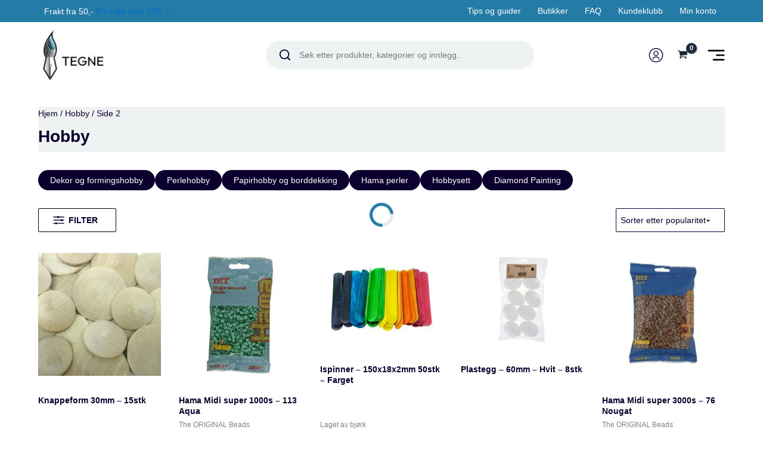

--- FILE ---
content_type: text/css
request_url: https://www.tegne.no/content/plugins/mgb-product-blocks/build/style-index.css?ver=1.3.0
body_size: 1392
content:
.interface-interface-skeleton__body .editor-styles-wrapper .wp-block.wp-block-attribute-maksimer-product-blocks,.interface-interface-skeleton__body .editor-styles-wrapper .wp-block.wp-block-category-maksimer-product-blocks,.interface-interface-skeleton__body .editor-styles-wrapper .wp-block.wp-block-handpicked-maksimer-product-blocks{background:#fff;border:1px solid #4f768d;box-sizing:border-box;color:gray;display:flex;flex-direction:column;font-family:-apple-system,BlinkMacSystemFont,Segoe UI,Roboto,Oxygen-Sans,Ubuntu,Cantarell,Helvetica Neue,sans-serif;padding:1em}.interface-interface-skeleton__body .editor-styles-wrapper .wp-block.wp-block-attribute-maksimer-product-blocks .maksimer-product-blocks-header,.interface-interface-skeleton__body .editor-styles-wrapper .wp-block.wp-block-category-maksimer-product-blocks .maksimer-product-blocks-header,.interface-interface-skeleton__body .editor-styles-wrapper .wp-block.wp-block-handpicked-maksimer-product-blocks .maksimer-product-blocks-header{border-bottom:1px solid #e2e4e7;color:#1e1e1e;padding-bottom:1em}.interface-interface-skeleton__body .editor-styles-wrapper .wp-block.wp-block-attribute-maksimer-product-blocks .maksimer-product-blocks-header h4.title,.interface-interface-skeleton__body .editor-styles-wrapper .wp-block.wp-block-category-maksimer-product-blocks .maksimer-product-blocks-header h4.title,.interface-interface-skeleton__body .editor-styles-wrapper .wp-block.wp-block-handpicked-maksimer-product-blocks .maksimer-product-blocks-header h4.title{font-size:24px;font-weight:400;margin:0;padding-bottom:16px}.interface-interface-skeleton__body .editor-styles-wrapper .wp-block.wp-block-attribute-maksimer-product-blocks .maksimer-product-blocks-header span.description,.interface-interface-skeleton__body .editor-styles-wrapper .wp-block.wp-block-category-maksimer-product-blocks .maksimer-product-blocks-header span.description,.interface-interface-skeleton__body .editor-styles-wrapper .wp-block.wp-block-handpicked-maksimer-product-blocks .maksimer-product-blocks-header span.description{font-size:13px}.interface-interface-skeleton__body .editor-styles-wrapper .wp-block.wp-block-attribute-maksimer-product-blocks .components-button.is-primary,.interface-interface-skeleton__body .editor-styles-wrapper .wp-block.wp-block-category-maksimer-product-blocks .components-button.is-primary,.interface-interface-skeleton__body .editor-styles-wrapper .wp-block.wp-block-handpicked-maksimer-product-blocks .components-button.is-primary{width:-moz-fit-content;width:fit-content}.interface-interface-skeleton__body .editor-styles-wrapper .wp-block.wp-block-attribute-maksimer-product-blocks .maksimer-product-block ul.products,.interface-interface-skeleton__body .editor-styles-wrapper .wp-block.wp-block-category-maksimer-product-blocks .maksimer-product-block ul.products,.interface-interface-skeleton__body .editor-styles-wrapper .wp-block.wp-block-handpicked-maksimer-product-blocks .maksimer-product-block ul.products{display:flex;flex-wrap:wrap}.interface-interface-skeleton__body .editor-styles-wrapper .wp-block.wp-block-attribute-maksimer-product-blocks .maksimer-product-block ul.products li.product,.interface-interface-skeleton__body .editor-styles-wrapper .wp-block.wp-block-category-maksimer-product-blocks .maksimer-product-block ul.products li.product,.interface-interface-skeleton__body .editor-styles-wrapper .wp-block.wp-block-handpicked-maksimer-product-blocks .maksimer-product-block ul.products li.product{box-sizing:border-box;margin:0;overflow:hidden;padding:10px}.interface-interface-skeleton__body .editor-styles-wrapper .wp-block.wp-block-attribute-maksimer-product-blocks .maksimer-product-block ul.products li.product .show-on-hover,.interface-interface-skeleton__body .editor-styles-wrapper .wp-block.wp-block-attribute-maksimer-product-blocks .maksimer-product-block ul.products li.product .tinv-wraper,.interface-interface-skeleton__body .editor-styles-wrapper .wp-block.wp-block-category-maksimer-product-blocks .maksimer-product-block ul.products li.product .show-on-hover,.interface-interface-skeleton__body .editor-styles-wrapper .wp-block.wp-block-category-maksimer-product-blocks .maksimer-product-block ul.products li.product .tinv-wraper,.interface-interface-skeleton__body .editor-styles-wrapper .wp-block.wp-block-handpicked-maksimer-product-blocks .maksimer-product-block ul.products li.product .show-on-hover,.interface-interface-skeleton__body .editor-styles-wrapper .wp-block.wp-block-handpicked-maksimer-product-blocks .maksimer-product-block ul.products li.product .tinv-wraper{display:none}.interface-interface-skeleton__body .editor-styles-wrapper .wp-block.wp-block-attribute-maksimer-product-blocks .maksimer-product-block ul.products li.product .onsale,.interface-interface-skeleton__body .editor-styles-wrapper .wp-block.wp-block-category-maksimer-product-blocks .maksimer-product-block ul.products li.product .onsale,.interface-interface-skeleton__body .editor-styles-wrapper .wp-block.wp-block-handpicked-maksimer-product-blocks .maksimer-product-block ul.products li.product .onsale{left:auto;right:10px;top:10px}@media screen and (max-width:921px){.interface-interface-skeleton__body .editor-styles-wrapper .wp-block.wp-block-attribute-maksimer-product-blocks .maksimer-product-block ul.products li.product,.interface-interface-skeleton__body .editor-styles-wrapper .wp-block.wp-block-category-maksimer-product-blocks .maksimer-product-block ul.products li.product,.interface-interface-skeleton__body .editor-styles-wrapper .wp-block.wp-block-handpicked-maksimer-product-blocks .maksimer-product-block ul.products li.product{flex:0 0 33.3333333333%}}@media screen and (max-width:544px){.interface-interface-skeleton__body .editor-styles-wrapper .wp-block.wp-block-attribute-maksimer-product-blocks .maksimer-product-block ul.products li.product,.interface-interface-skeleton__body .editor-styles-wrapper .wp-block.wp-block-category-maksimer-product-blocks .maksimer-product-block ul.products li.product,.interface-interface-skeleton__body .editor-styles-wrapper .wp-block.wp-block-handpicked-maksimer-product-blocks .maksimer-product-block ul.products li.product{flex:0 0 50%}}.interface-interface-skeleton__body .editor-styles-wrapper .wp-block.wp-block-attribute-maksimer-product-blocks .maksimer-product-block.slider ul.products,.interface-interface-skeleton__body .editor-styles-wrapper .wp-block.wp-block-category-maksimer-product-blocks .maksimer-product-block.slider ul.products,.interface-interface-skeleton__body .editor-styles-wrapper .wp-block.wp-block-handpicked-maksimer-product-blocks .maksimer-product-block.slider ul.products{flex-wrap:nowrap}.interface-interface-skeleton__body .editor-styles-wrapper .wp-block.wp-block-attribute-maksimer-product-blocks .maksimer-product-block.has-6-columns li.product,.interface-interface-skeleton__body .editor-styles-wrapper .wp-block.wp-block-category-maksimer-product-blocks .maksimer-product-block.has-6-columns li.product,.interface-interface-skeleton__body .editor-styles-wrapper .wp-block.wp-block-handpicked-maksimer-product-blocks .maksimer-product-block.has-6-columns li.product{flex:0 0 16.6666666667%}.interface-interface-skeleton__body .editor-styles-wrapper .wp-block.wp-block-attribute-maksimer-product-blocks .maksimer-product-block.has-5-columns li.product,.interface-interface-skeleton__body .editor-styles-wrapper .wp-block.wp-block-category-maksimer-product-blocks .maksimer-product-block.has-5-columns li.product,.interface-interface-skeleton__body .editor-styles-wrapper .wp-block.wp-block-handpicked-maksimer-product-blocks .maksimer-product-block.has-5-columns li.product{flex:0 0 20%}.interface-interface-skeleton__body .editor-styles-wrapper .wp-block.wp-block-attribute-maksimer-product-blocks .maksimer-product-block.has-4-columns li.product,.interface-interface-skeleton__body .editor-styles-wrapper .wp-block.wp-block-category-maksimer-product-blocks .maksimer-product-block.has-4-columns li.product,.interface-interface-skeleton__body .editor-styles-wrapper .wp-block.wp-block-handpicked-maksimer-product-blocks .maksimer-product-block.has-4-columns li.product{flex:0 0 25%}.interface-interface-skeleton__body .editor-styles-wrapper .wp-block.wp-block-attribute-maksimer-product-blocks .maksimer-product-block.has-3-columns li.product,.interface-interface-skeleton__body .editor-styles-wrapper .wp-block.wp-block-category-maksimer-product-blocks .maksimer-product-block.has-3-columns li.product,.interface-interface-skeleton__body .editor-styles-wrapper .wp-block.wp-block-handpicked-maksimer-product-blocks .maksimer-product-block.has-3-columns li.product{flex:0 0 33.3333333333%}.interface-interface-skeleton__body .editor-styles-wrapper .wp-block.wp-block-attribute-maksimer-product-blocks .maksimer-product-block.has-2-columns li.product,.interface-interface-skeleton__body .editor-styles-wrapper .wp-block.wp-block-category-maksimer-product-blocks .maksimer-product-block.has-2-columns li.product,.interface-interface-skeleton__body .editor-styles-wrapper .wp-block.wp-block-handpicked-maksimer-product-blocks .maksimer-product-block.has-2-columns li.product{flex:0 0 50%}.interface-interface-skeleton__body .editor-styles-wrapper .wp-block.wp-block-attribute-maksimer-product-blocks .maksimer-product-block.has-1-columns li.product,.interface-interface-skeleton__body .editor-styles-wrapper .wp-block.wp-block-category-maksimer-product-blocks .maksimer-product-block.has-1-columns li.product,.interface-interface-skeleton__body .editor-styles-wrapper .wp-block.wp-block-handpicked-maksimer-product-blocks .maksimer-product-block.has-1-columns li.product{flex:0 0 100%}.interface-interface-skeleton__body .maksimer-block-multiselect-wrapper{padding:1em 0}.interface-interface-skeleton__body .maksimer-block-multiselect-wrapper label+.basic-multi-select{margin-top:8px}.interface-interface-skeleton__body .maksimer-block-multiselect-wrapper .basic-multi-select .maksimer-blocks__input:focus{box-shadow:none}.interface-interface-skeleton__body .maksimer-block-multiselect-wrapper .basic-multi-select .maksimer-blocks__menu{background-color:#fff}.interface-interface-skeleton__body .maksimer-block-multiselect-wrapper .basic-multi-select .maksimer-blocks__menu .maksimer-blocks__group-heading{color:#bf6a6a;font-size:85%}.interface-interface-skeleton__body input[type=radio]:focus{box-shadow:none}.maksimer-product-block.slider{margin:20px 0 60px;position:relative}.maksimer-product-block.slider ul.products{-ms-overflow-style:none;-moz-column-gap:unset!important;column-gap:unset!important;display:flex!important;flex-wrap:nowrap;overflow-x:auto;scroll-snap-type:x mandatory;scrollbar-width:none}.maksimer-product-block.slider ul.products::-webkit-scrollbar{display:none}.maksimer-product-block.slider ul.products li.product{box-sizing:border-box;margin:0;padding:10px}.maksimer-product-block.slider ul.products li.product .onsale{left:auto;right:10px;top:10px}@media screen and (max-width:921px){.maksimer-product-block.slider ul.products li.product{flex:0 0 33.3333333333%}}@media screen and (max-width:544px){.maksimer-product-block.slider ul.products li.product{flex:0 0 50%}}.maksimer-product-block.slider ul.products li.product.slide-start{margin:0;scroll-snap-align:start;scroll-snap-stop:always}.maksimer-product-block.slider ul.products li.product.slide-middle{margin:0}.maksimer-product-block.slider.has-6-columns li.product{flex:0 0 16.6666666667%}.maksimer-product-block.slider.has-5-columns li.product{flex:0 0 20%}.maksimer-product-block.slider.has-4-columns li.product{flex:0 0 25%}.maksimer-product-block.slider.has-3-columns li.product{flex:0 0 33.3333333333%}.maksimer-product-block.slider.has-2-columns li.product{flex:0 0 50%}.maksimer-product-block.slider.has-1-columns li.product{flex:0 0 100%}.maksimer-product-block.slider ul.slider-dots-nav{display:flex;flex-wrap:wrap;justify-content:center;list-style:none;margin:0;padding:0;width:100%}.maksimer-product-block.slider ul.slider-dots-nav li.nav-dot{align-items:center;cursor:pointer;display:flex;justify-content:center}.maksimer-product-block.slider ul.slider-dots-nav li.nav-dot:after{background-color:#696262;border-radius:50%;content:"";display:inline-block;height:10px;margin:10px 15px;width:10px}.maksimer-product-block.slider ul.slider-dots-nav li.nav-dot.active:after{background-color:red}.maksimer-product-block.slider .arrow-nav{align-items:center;background-color:hsla(0,0%,79%,.3);border-radius:50%;cursor:pointer;display:flex;height:40px;justify-content:center;position:absolute;top:30%;width:40px}.maksimer-product-block.slider .arrow-nav:after{border-style:solid;content:"";display:inline-block;height:15px;transform:rotate(45deg);width:15px}.maksimer-product-block.slider .arrow-nav.left{left:-15px}.maksimer-product-block.slider .arrow-nav.left:after{border-width:0 0 3px 3px;margin-left:5px}.maksimer-product-block.slider .arrow-nav.right{right:-15px}.maksimer-product-block.slider .arrow-nav.right:after{border-width:3px 3px 0 0;margin-right:5px}.maksimer-product-block.slider .arrow-nav.hidden{display:none}


--- FILE ---
content_type: application/javascript; charset=utf-8
request_url: https://www.tegne.no/content/themes/astra-child/build/main-script.js?ver=ad828b464be297687d39
body_size: 2539
content:
!function(){var e,t,n={323:function(e,t,n){"use strict";function r(){document.addEventListener("click",(e=>{if(e.target.closest(".quantity .minus")||e.target.closest(".quantity .plus")){const e=document.querySelector(".ajax_add_to_cart.added");e?.classList.remove("added")}}))}n.d(t,{o:function(){return r}})},182:function(){document.addEventListener("DOMContentLoaded",(e=>{(()=>{const e=document.querySelector("#wc_bis_email"),t=document.querySelector("#wc_bis_send_form");t&&e&&(t.addEventListener("click",(n=>{if(!e.value){if(n.preventDefault(),document.querySelector(".wc_bis_error_msg"))return;const e=document.createElement("p");e.classList.add("wc_bis_error_msg"),e.innerHTML="Fyll ut e-postadresse",t.parentNode.insertBefore(e,t)}})),e.addEventListener("input",(()=>{const e=document.querySelector(".wc_bis_error_msg");e&&e.remove()})))})()}))},726:function(){var e;(e=jQuery)(document).on("facetwp-refresh",(function(){1==FWP.soft_refresh?FWP.enable_scroll=!0:FWP.enable_scroll=!1,document.body.classList.add("loading")})),e(document).on("facetwp-loaded",(function(){1==FWP.enable_scroll&&e("html, body").animate({scrollTop:0},500),astrawpWooQuantityButtons(),document.body.classList.remove("loading")}))},566:function(){(()=>{const e=[...document.querySelectorAll(".site-primary-footer-wrap .widget-title")].filter((e=>e.closest(".site-footer-primary-section-2")||e.closest(".site-footer-primary-section-3")));e.length&&e.map((e=>e.addEventListener("click",(e=>{let{target:t}=e;window.innerWidth>781||t.closest(".widget_block").classList.toggle("visible-content")}))))})()},37:function(){(()=>{const e=[...document.querySelectorAll("#ast-desktop-header .astra-megamenu .ast-menu-toggle")];0!==e.length&&e.map((e=>e.addEventListener("click",(e=>{let{currentTarget:t}=e;t.ariaExpanded="true"!==t.ariaExpanded,t.closest(".menu-item").classList.toggle("ast-submenu-expanded")}))))})()},909:function(){function e(e){const t=".product .quantity input, .mini_cart_item .quantity input, .cart_item .quantity input";if(e.target.closest(t)){const n=e.target.closest(t),r=n.closest(".cart, .product")?.querySelector(".ajax_add_to_cart"),o=parseInt(n.getAttribute("min")||1),i=parseInt(n.getAttribute("max")||Number.MAX_SAFE_INTEGER),a=parseInt(n.getAttribute("step")||1);let c=n.value||0;c>=o&&c<=i&&c%a==0||(0!==c&&(c=Math.round(Math.max(o,Math.min(i,c))/a)*a),n.value=c),r&&(r.dataset.quantity=c)}}window.addEventListener("load",(()=>{document.addEventListener("change",e),document.addEventListener("keyup",e)}))}},r={};function o(e){var t=r[e];if(void 0!==t)return t.exports;var i=r[e]={exports:{}};return n[e](i,i.exports,o),i.exports}o.m=n,o.n=function(e){var t=e&&e.__esModule?function(){return e.default}:function(){return e};return o.d(t,{a:t}),t},o.d=function(e,t){for(var n in t)o.o(t,n)&&!o.o(e,n)&&Object.defineProperty(e,n,{enumerable:!0,get:t[n]})},o.f={},o.e=function(e){return Promise.all(Object.keys(o.f).reduce((function(t,n){return o.f[n](e,t),t}),[]))},o.u=function(e){return e+".js"},o.miniCssF=function(e){},o.g=function(){if("object"==typeof globalThis)return globalThis;try{return this||new Function("return this")()}catch(e){if("object"==typeof window)return window}}(),o.o=function(e,t){return Object.prototype.hasOwnProperty.call(e,t)},e={},t="maksimer-pastrami:",o.l=function(n,r,i,a){if(e[n])e[n].push(r);else{var c,u;if(void 0!==i)for(var s=document.getElementsByTagName("script"),d=0;d<s.length;d++){var l=s[d];if(l.getAttribute("src")==n||l.getAttribute("data-webpack")==t+i){c=l;break}}c||(u=!0,(c=document.createElement("script")).charset="utf-8",c.timeout=120,o.nc&&c.setAttribute("nonce",o.nc),c.setAttribute("data-webpack",t+i),c.src=n),e[n]=[r];var m=function(t,r){c.onerror=c.onload=null,clearTimeout(f);var o=e[n];if(delete e[n],c.parentNode&&c.parentNode.removeChild(c),o&&o.forEach((function(e){return e(r)})),t)return t(r)},f=setTimeout(m.bind(null,void 0,{type:"timeout",target:c}),12e4);c.onerror=m.bind(null,c.onerror),c.onload=m.bind(null,c.onload),u&&document.head.appendChild(c)}},o.r=function(e){"undefined"!=typeof Symbol&&Symbol.toStringTag&&Object.defineProperty(e,Symbol.toStringTag,{value:"Module"}),Object.defineProperty(e,"__esModule",{value:!0})},function(){var e;o.g.importScripts&&(e=o.g.location+"");var t=o.g.document;if(!e&&t&&(t.currentScript&&(e=t.currentScript.src),!e)){var n=t.getElementsByTagName("script");if(n.length)for(var r=n.length-1;r>-1&&!e;)e=n[r--].src}if(!e)throw new Error("Automatic publicPath is not supported in this browser");e=e.replace(/#.*$/,"").replace(/\?.*$/,"").replace(/\/[^\/]+$/,"/"),o.p=e}(),function(){var e={360:0,265:0,571:0,610:0,123:0,502:0,480:0};o.f.j=function(t,n){var r=o.o(e,t)?e[t]:void 0;if(0!==r)if(r)n.push(r[2]);else{var i=new Promise((function(n,o){r=e[t]=[n,o]}));n.push(r[2]=i);var a=o.p+o.u(t),c=new Error;o.l(a,(function(n){if(o.o(e,t)&&(0!==(r=e[t])&&(e[t]=void 0),r)){var i=n&&("load"===n.type?"missing":n.type),a=n&&n.target&&n.target.src;c.message="Loading chunk "+t+" failed.\n("+i+": "+a+")",c.name="ChunkLoadError",c.type=i,c.request=a,r[1](c)}}),"chunk-"+t,t)}};var t=function(t,n){var r,i,a=n[0],c=n[1],u=n[2],s=0;if(a.some((function(t){return 0!==e[t]}))){for(r in c)o.o(c,r)&&(o.m[r]=c[r]);u&&u(o)}for(t&&t(n);s<a.length;s++)i=a[s],o.o(e,i)&&e[i]&&e[i][0](),e[i]=0},n=self.webpackChunkmaksimer_pastrami=self.webpackChunkmaksimer_pastrami||[];n.forEach(t.bind(null,0)),n.push=t.bind(null,n.push.bind(n))}(),function(){"use strict";o(566),o(37),o(909),o(726),o(182);var e=o(323);window.addEventListener("load",(()=>{astrawpWooQuantityButtons(),document.querySelector(".btn--more")&&o.e(776).then(o.bind(o,776)).then((e=>{let{MoreBtn:t}=e;new t})).catch((e=>console.error(e))),(0,e.o)();const t=document.querySelectorAll(".form-row.create-account");t.length>1&&t[0].remove()})),jQuery(document.body).on("wc_fragments_refreshed",(function(){astrawpWooQuantityButtons()})),jQuery(document.body).on("added_to_cart",(function(){astrawpWooQuantityButtons()})),function(){let e=0;const t=document.querySelector(".site-header");window.addEventListener("scroll",(()=>{const n=window.scrollY||document.documentElement.scrollTop;Math.abs(n-e)<=10||(n>e&&n>t.offsetHeight?t.classList.add("hidden"):t.classList.remove("hidden"),e=n)}))}()}()}();